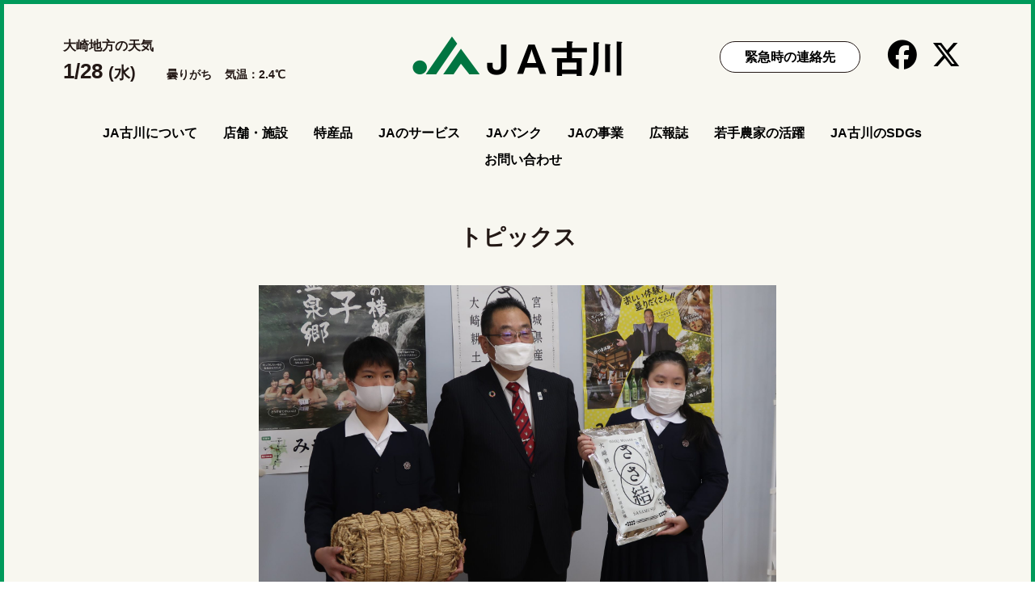

--- FILE ---
content_type: text/html
request_url: https://www.jafurukawa.or.jp/_resource/inc/ft_link.html
body_size: 2440
content:
<ul>
<li><a href="/pdf/ja_furukawa_privacy_policy.pdf" target="_blank"><i class="fas fa-file-pdf"></i>個人情報保護方針</a></li>
<li><a href="/pdf/ja_furukawa_security_policy.pdf" target="_blank"><i class="fas fa-file-pdf"></i>情報セキュリティ基本方針</a></li>
<li><a href="/pdf/ja_furukawa_privacy_policy_information.pdf?ver20250324" target="_blank"><i class="fas fa-file-pdf"></i>個人情報保護法に基づくご案内</a></li>
<li><a href="/pdf/ja_furukawa_management_policy.pdf"><i class="fas fa-file-pdf"></i>利益相反管理方針</a></li>
<li><a href="/pdf/ja_furukawa_website_policy.pdf" target="_blank"><i class="fas fa-file-pdf"></i>ＨＰ利用上の注意</a></li>
<br>
<li><a href="/pdf/ja_furukawa_money_laundering_policy.pdf" target="_blank"><i class="fas fa-file-pdf"></i>マネー・ロ－ンダリング等及び反社会的勢力等への対応に関する基本方針</a></li>
<li><a href="/pdf/ja_furukawa_customer_harassment.pdf" target="_blank"><i class="fas fa-file-pdf"></i>カスタマーハラスメント対策基本方針</a></li>
<br>
<li><a href="/pdf/ja_furukawa_complaints_policy.pdf?ver202507" target="_blank"><i class="fas fa-file-pdf"></i>JAバンクの苦情処理措置および紛争解決措置について</a></li>
<li><a href="/pdf/ja_furukawa_gyoumuunei.pdf" target="_blank"><i class="fas fa-file-pdf"></i>お客さま本位の業務運営に関する取組方針</a></li>
<br>
<li><a href="/pdf/ja_furukawa_plan.pdf" target="_blank"><i class="fas fa-file-pdf"></i>古川農業協同組合一般事業主行動計画</a></li>
<li><a href="/pdf/ja_furukawa_women_workplace.pdf" target="_blank"><i class="fas fa-file-pdf"></i>女性活躍推進法</a></li>
<br>
<li><a href="https://www.jafurukawa.or.jp/jafurukawa_cms/wp-content/uploads/2025/11/R7金融庁報告様式「対応関係表」20250910改訂.pdf" target="_blank"><i class="fas fa-file-pdf"></i>金融庁「顧客本位の業務運営に関する原則」との対応関係表</a></li>
<br>
<li><a href="/pdf/ja_furukawa_kumiaiin.pdf" target="_blank"><i class="fas fa-file-pdf"></i>組合員・利用者本位の業務運営に関する取組状況およびＫＰＩ実績値の公表について</a></li>
<br>
<li><a href="/pdf/ja_furukawa_kinyushouhin.pdf" target="_blank"><i class="fas fa-file-pdf"></i>金融商品の勧誘方針</a></li>
<li><a href="/pdf/ja_furukawa_keieihoshou.pdf" target="_blank"><i class="fas fa-file-pdf"></i>経営者保証に関するガイドライン</a></li>
</ul>

--- FILE ---
content_type: text/css
request_url: https://www.jafurukawa.or.jp/_resource/css/fonts.css
body_size: 271
content:
@charset "utf-8";
body {
/* for IE6/7 */ 
*font-size:small;
/* for IE Quirks Mode */
*font:x-small;
font-family: "游ゴシック体", YuGothic, "游ゴシック", "Yu Gothic", sans-serif;
font-size: 14px;
}
select,input,button,textarea,button {font:99%;}
table {font-size:inherit;font:100%;}
pre,code,kbd,samp,tt {
font-family:monospace;
*font-size:108%;
line-height:100%;
}

--- FILE ---
content_type: text/css
request_url: https://www.jafurukawa.or.jp/_resource/css/layout.css?ver5
body_size: 73293
content:
@charset "utf-8";
html {}
body {
  background-color: #F8F7F0;
  color: #231815;
  min-width: 1140px;
  -webkit-text-size-adjust: 100%;
  animation: fadeIn 2s ease 0s 1 normal;
  -webkit-animation: fadeIn 2s ease 0s 1 normal;
  line-height: 2.1;
  font-size: 16px;
}
@keyframes fadeIn {
  0% {
    opacity: 0
  }
  100% {
    opacity: 1
  }
}
@-webkit-keyframes fadeIn {
  0% {
    opacity: 0
  }
  100% {
    opacity: 1
  }
}
a:link {
  color: #000000;
  transition: .3s;
}
a:visited {
  color: #000000;
  text-decoration: none;
}
a:hover {
  color: #009A5B;
  text-decoration: underline;
}
a:active {
  color: #009A5B;
  text-decoration: none;
}
a.btn img {
  -webkit-transition: 0.3s ease-in-out;
  -moz-transition: 0.3s ease-in-out;
  -o-transition: 0.3s ease-in-out;
  transition: 0.3s ease-in-out;
  -ms-filter: 'alpha(opacity=100)';
  filter: alpha(opacity=100);
  -moz-opacity: 1;
  opacity: 1;
}
a:hover.btn img {
  -ms-filter: 'alpha(opacity=60)';
  filter: alpha(opacity=30);
  -moz-opacity: 0.40;
  opacity: 0.40;
}
a {
  outline: none;
}
::selection {
  background: #000000;
  color: #FFFFFF;
}
::-moz-selection {
  background: #000000;
  color: #FFFFFF;
}
::-webkit-selection {
  background: #000000;
  color: #FFFFFF;
}
strong {
  font-weight: bold;
}
i {
  margin-right: 0.4em;
}
.pc {
  display: inherit !important;
}
.sp {
  display: none !important;
}
#wrapper {
  overflow: hidden;
  border: 5px solid #009A5B;
  padding-left: 10px;
  padding-right: 10px;
}
/*--HEADER-------------*/
header {
  height: 220px;
}
header .inner {
  width: 90%;
  padding-top: 40px;
  padding-bottom: 20px;
  margin-right: auto;
  margin-left: auto;
  height: 100%;
  position: relative
}
header a {
  text-decoration: none;
}
header h1 {
  position: absolute;
  text-align: center;
  left: 0;
  right: 0;
  z-index: 0;
}
header .hd_weather {
  position: relative;
  z-index: 9;
  font-weight: bold;
  float: left;
  line-height: 1.5;
}
header .hd_weather .meta span {
  font-size: 26px;
}
header .hd_weather .meta span#weather, header .hd_weather .meta span#temp {
  font-size: 14px;
}
header .hd_weather .meta span i{
font-size: 20px;
font-style: normal
}
header .hd_nav {
  position: relative;
  z-index: 9;
  float: right;
  text-align: right;
}
header .hd_nav ul li {
  display: inline-block;
  margin-left: 30px;
}
header .hd_nav ul li.em a {
  font-weight: bold;
  font-size: 16px;
  background-color: #FFFFFF;
  border: 1px solid #231815;
  padding: 10px 30px;
  border-radius: 100px;
}
header .hd_nav ul li.em a:hover {
  background-color: #009A5B;
  color: #FFF;
  border: 1px solid #231815;
  text-decoration: none;
}
header .hd_nav ul li.fb {}
header .hd_nav ul li.fb i {
  font-size: 36px;
  position: relative;
  bottom: -5px;
}
header .hd_nav ul li.fb.end {
  margin-left: 0px;
}
/*--NAVIGATION-------------*/
#gnav {
  clear: both;
  transition: .3s;
}
#gnav .inner {
  width: 100%;
  margin-right: auto;
  margin-left: auto;
}
#gnav ul {
  text-align: center;
  font-weight: bold;
  font-size: 16px;
}
#gnav ul li {
  display: inline;
  margin-left: 14px;
  margin-right: 14px;
}
#gnav ul li:first-child {
  margin-left: 0;
}
#gnav ul li:last-child {
  margin-right: 0;
}
#gnav ul li a {
  position: relative;
  display: inline-block;
  transition: .3s;
}
#gnav ul li a::after {
  position: absolute;
  bottom: 0;
  left: 0;
  content: '';
  width: 0;
  height: 1px;
  background-color: #009A5B;
  transition: .3s;
}
#gnav ul li a:hover {
  text-decoration: none;
}
#gnav ul li a:hover::after {
  width: 100%;
}
.fixed {
  transition: .3s;
  position: fixed;
  top: 0;
  left: 0;
  padding: 0;
  width: 100%;
  z-index: 1000;
  background-color: #F8F7F0;
}
header #gnav.fixed .inner {
  transition: .3s;
  padding-top: 10px;
  padding-bottom: 10px;
}
/*--MAINVIS-------------*/
#mainVis {
  height: 700px;
  position: relative;
  margin-bottom: 100px;
}
#mainVis #mv_copy {
  position: absolute;
  text-align: center;
  margin-top: 60px;
  left: 0;
  right: 0;
  z-index: 99
}
#mainVis #slide_main, #mainVis .swiper-slide {
  height: 700px;
  background-position: center center;
  background-size: cover;
}
#mainVis .sl01 {
  background-image: url(../../images/mv01.jpg);
}
#mainVis .sl02 {
  background-image: url(../../images/mv02.jpg);
}
#mainVis .sl03 {
  background-image: url(../../images/mv03.jpg);
}
#mainVis .sl04 {
  background-image: url(../../images/mv04.jpg);
}
#mainVis .sl05 {
  background-image: url(../../images/mv05.jpg);
}
/*--INDEX_OUTLINE-------------*/
#index_outline {
  background-image: url(../../images/index_bg01.svg);
  background-repeat: no-repeat;
  background-position: center bottom;
  padding-bottom: 150px;
}
#index_outline .inner {
  width: 1140px;
  margin-right: auto;
  margin-left: auto;
  position: relative;
}
#index_outline .inner .txt {
  width: 40%;
  padding-left: 10%;
  float: left;
  font-size: 18px;
  font-weight: bold
}
#index_outline .inner .txt h2 {
  margin-bottom: 30px;
}
#index_outline .inner .map {
  width: 50%;
  float: right
}
#index_outline .inner .map img {
  width: 100%;
  height: auto;
}
#index_outline .inner #cloud_outline01 {
  position: absolute;
  right: -340px;
  top: -30px;
}
#index_outline .inner #cloud_outline02 {
  position: absolute;
  left: -380px;
  top: 130px;
}
#index_outline .inner #cloud_outline03 {
  position: absolute;
  right: -200px;
  bottom: 80px;
}
.btn_detail {
  margin-top: 40px;
}
.btn_detail a {
  display: block;
  font-weight: bold;
  font-size: 14px;
  background-color: #FFFFFF;
  border: 1px solid #231815;
  padding: 3px 20px;
  border-radius: 100px;
  text-decoration: none;
  display: block;
  width: 300px;
  background-image: url(../../images/btn_detail_arrow.png);
  background-repeat: no-repeat;
  background-position: right 20px center;
  background-size: 30px auto;
}
.btn_detail.long a {
  width: 500px;
}
.btn_detail a strong {
  color: #E60012
}
.btn_detail a:hover {
  background-color: #009A5B;
  color: #FFF;
  border: 1px solid #231815;
  background-image: url(../../images/btn_detail_arrow_w.png);
  background-repeat: no-repeat;
}
.btn_detail a:hover strong {
  color: #FFF100
}
/*--INDEX_NEWS-------------*/
#index_news {
  background-image: url(../../images/index_bg02.svg);
  background-repeat: no-repeat;
  background-position: center bottom;
  padding-bottom: 150px;
  padding-top: 80px;
  font-size: 14px;
}
#index_news .inner {
  width: 1140px;
  margin-right: auto;
  margin-left: auto;
  position: relative;
}
#index_news h2 {
  text-align: center;
  font-weight: bold;
  font-size: 24px;
  margin-bottom: 30px;
  border-bottom: 1px solid #4B4B4B;
}
#index_news .cont_l {
  width: 46%;
  margin-left: 2%;
  margin-right: 2%;
  float: left
}
#index_news .cont_r {
  width: 46%;
  margin-left: 2%;
  margin-right: 2%;
  float: right
}
#index_news .btn_detail a {
  margin-left: auto;
  margin-right: auto;
  font-size: 12px;
width: 250px;
background-size: 26px auto;
}
#index_news table {
  line-height: 2.8;
}
#index_news table td {
  line-height: 1.3!important;
  vertical-align: top;
  padding-bottom: 1em
}
#index_news table th {
  padding-right: 10px;
  white-space: nowrap;
   line-height: 1.3!important;
   vertical-align: top
}
#index_news table td.label span {
  font-size: 11px;
  border: 1px solid #231815;
  padding: 2px 5px;
  line-height: 1;
  text-align: center;
  border-radius: 100px;
  margin-right: 10px;
  width: 7em;
  display: inline-block
}
#index_news .inner #cloud_news01 {
  position: absolute;
  left: -150px;
  top: -40px;
}
#index_news .inner #cloud_news02 {
  position: absolute;
  right: -320px;
  top: 170px;
}

.cms_sub_list{
width: 50%;
margin-left: auto;
margin-right: auto;
}

/*--INDEX_PRODUCT-------------*/
#index_product {
  background-image: url(../../images/index_bg03.svg);
  background-repeat: no-repeat;
  background-position: center bottom;
  padding-bottom: 150px;
  padding-top: 80px;
  font-size: 14px;
}
#index_product .inner {
  width: 1140px;
  margin-right: auto;
  margin-left: auto;
  position: relative;
}
#index_product h2 {
  text-align: center;
  font-weight: bold;
  font-size: 24px;
  margin-bottom: 30px;
}
#index_product ul {
  padding-bottom: 60px;
}
#index_product ul li {
  width: 204px;
  height: 204px;
  margin-right: 30px;
  float: left;
  position: relative;
}
#index_product ul li:last-child {
  margin-right: 0px;
}
#index_product .btn_detail a {
  margin-left: auto;
  margin-right: auto;
}
#index_product ul li .bg_ph {
  position: absolute;
  overflow: hidden;
  left: 0;
  top: 0;
}
#index_product ul li .bg_ph img {
  transition: 1s all;
  width: 100%;
  height: auto;
}
#index_product ul li a {
  display: block;
  width: 60%;
  margin-left: auto;
  margin-right: auto;
  position: relative;
  z-index: 9;
}
#index_product ul li a img {
  width: 100%;
  height: auto;
  padding-top: 140px;
}
#index_product ul li a:hover + .bg_ph img {
  transform: scale(1.2, 1.2);
  transition: 1s all;
}
/*--INDEX_BNR-------------*/
#index_bnr {
  padding-top: 50px;
  padding-bottom: 80px;
}
#index_bnr ul {
  text-align: center;
  margin-top: 1em
}
#index_bnr ul li {
  display: inline;
  margin-left: 20px;
  margin-right: 20px;
}
#index_bnr ul.second {
  margin-top: 1em
}

.pageTop {
  position: fixed;
  right: 5px;
  bottom: 20px;
  font-size: 24px;
  padding-left: 20px;
  background-color: #009A5B;
  border-top-left-radius: 60px;
  border-bottom-left-radius: 60px;
}
.pageTop a {
  color: #F8F7F0;
}
/*--FOOTER-------------*/
footer {
  background-color: #009A5B;
  color: #FFF;
  text-align: center;
  clear: both;
  padding-top: 60px;
  padding-bottom: 50px;
}
footer .logo {
  margin-bottom: 30px;
}
footer ul {
  padding-top: 30px;
  font-size: 14px;
}
footer li {
  display: inline;
  margin-left: 10px;
  margin-right: 10px;
}
footer li a {
  color: #FFF !important;
  text-decoration: none
}
footer li a:hover {
  color: #FFF !important;
  text-decoration: underline
}
/*--CONTENTS-------------*/
.contents {
  width: 1090px;
  margin-right: auto;
  margin-left: auto;
  padding-bottom: 60px;
}
.contents.nopad {
  padding-bottom: 0px;
}
.contents:after {
  content: ".";
  display: block;
  clear: both;
  height: 0;
  visibility: hidden
}
.contents h2 {
  padding-top: 40px;
  padding-bottom: 30px;
  text-align: center;
  font-weight: bold;
  font-size: 28px;
}
.contents h2.line {
    padding-top: 40px;
    padding-bottom: 5px;
    text-align: center;
    font-weight: bold;
    font-size: 28px;
    border-bottom: 4px solid rgba(1,154,91,1.00);
    margin-bottom: 30px;
}
.contents h2.line.red {
    padding-top: 40px;
    padding-bottom: 5px;
    text-align: center;
    font-weight: bold;
    font-size: 28px;
    border-bottom: 4px solid #DA262D;
    margin-bottom: 30px;
    color: #DA262D
}


.contents h3 {
  padding-top: 80px;
  padding-bottom: 10px;
  font-weight: bold;
  font-size: 20px;
}
.contents h3.tx_left{
  text-align: left!important
}
.contents h3 span{
  color: #009A5B
}
.contents .ttl_line {
  font-size: 22px;
  font-weight: bold;
  border-bottom: 1px solid #000000;
  margin-bottom: 20px;
  margin-top: 60px;
}
.contents .notice {
  font-size: 12px;
  margin-bottom: 20px;
}
/*--SUB_NAVIGATION-------------*/
#subnav {
  clear: both;
  height: 50px;
}
#subnav .inner {
  width: 100%;
  margin-right: auto;
  margin-left: auto;
}
#subnav ul {
  text-align: center;
  font-weight: bold;
  font-size: 16px;
}
#subnav ul li {
  display: inline;
  margin-left: 25px;
  margin-right: 25px;
}
#subnav ul li a {
  position: relative;
  display: inline-block;
  transition: .3s;
  text-decoration: none;
}
#subnav ul li a::after {
  position: absolute;
  bottom: 0;
  left: 0;
  content: '';
  width: 0;
  height: 1px;
  background-color: #000;
  transition: .3s;
}
#subnav ul li a:hover {
  text-decoration: none;
  color: #000;
}
#subnav ul li a:hover::after {
  width: 100%;
}
/*--ABOUT-------------*/
.greet_txt {
  float: left;
  width: 770px;
}
.greet_ph {
  float: right;
  width: 290px;
  font-size: 14px;
  line-height: 1.6;
}
.greet_ph img {
  margin-bottom: 15px;
}
.greet_ph.mark img {
  margin-top: -40px;
}
.outline_txt {
  float: left;
  width: 610px;
  padding-bottom: 100px;
}
.outline_map {
  float: right;
  width: 480px;
  position: relative;
}
.outline_map div {
  position: absolute;
}
.about_mv {
  width: 100%;
  margin-bottom: 80px;
}
.about_mv img {
  width: 100%;
  height: auto;
}
.tbl_outline {
  margin-left: auto;
  margin-right: auto;
  background-color: #FFF;
  border-top: 1px solid #282828;
  border-right: 1px solid #282828;
}
.tbl_outline th, .tbl_outline td {
  padding: 5px 30px;
  border-bottom: 1px solid #282828;
  border-left: 1px solid #282828;
}
.tbl_outline th {
  background-color: #009A5B;
  color: #FFF;
}
.about_policy {
  padding-top: 30px;
}
.about_policy li {
  width: 31%;
  margin-right: 3.5%;
  float: left;
  font-size: 13px;
}
.about_policy li:last-child {
  margin-right: 0%;
}
.about_policy li .ttl {
  font-size: 16px;
  font-weight: bold;
}
/*--ACTIVITIES-------------*/
.activities_mv {
  margin-bottom: 20px;
}
.activities_mv img {
  width: 100%;
  height: auto;
}
.activities_logo {
  text-align: center;
  padding-top: 30px;
}
.plow_list {}
.plow_list li {
  width: calc(46% - 62px);
  padding: 90px 30px 30px 30px;
  margin-right: 8%;
  float: left;
  border: 1px solid #231815;
  background-color: #FFFFFF;
  background-image: url(../../images/_activities/plow_bg.png);
  background-position: center top;
  background-repeat: no-repeat;
  background-size: contain;
}
.plow_list li:last-child {
  margin-right: 0%;
}
.plow_list li .ttl {
  font-weight: bold;
  text-align: center;
  font-size: 22px;
  margin-bottom: 20px;
}
.plow_list li .ttl span {
  font-size: 16px;
  font-weight: normal;
  display: block;
}
.plow_list li .ph img {
  width: 100%;
  height: auto;
  margin-bottom: 20px;
}
.plow_list .btn_detail {
  margin-top: 20px
}
.plow_list .btn_detail a {
  width: calc(100% - 40px) !important
}
/*--ISSUE-------------*/
#issue {}
.issue_thum_list li {
  width: 20.5%;
  margin-right: 6%;
  float: left;
  margin-bottom: 30px;
  text-align: center;
}
.issue_thum_list li:nth-child(4n) {
  margin-right: 0%;
}
.issue_thum_list li .thum {
  margin-bottom: 10px;
}
.issue_thum_list li .thum img {
  width: 100%;
  height: auto;
}
.issue_list li {
  margin-right: 2%;
  float: left;
  margin-bottom: 30px;
}
/*--BANK-------------*/
#bank_cont {
  width: 870px;
  float: left
}
#bank_cont #bank_nav {
  padding-bottom: 50px;
}
#bank_cont #bank_nav li {
  width: 26%;
  margin-right: 11%;
  margin-bottom: 30px;
  float: left;
  font-weight: bold;
  font-size: 20px;
}
#bank_cont #bank_nav li:nth-child(3n) {
  margin-right: 0%;
}
#bank_cont #bank_nav li .thum img {
  width: 100%;
  height: auto;
  margin-bottom: 15px;
}
.bank_thum_list li {
  width: 26%;
  margin-right: 11%;
  margin-bottom: 30px;
  float: left;
  font-weight: bold;
  font-size: 14px;
  line-height: 1.5;
  min-height: 390px;
}
.bank_thum_list li:nth-child(3n) {
  margin-right: 0%;
}
.bank_thum_list li .thum {
  margin-bottom: 10px;
}
.bank_thum_list li .thum img {
  width: 100%;
  height: auto;
}
#bank_bnr {
  width: 200px;
  float: right
}
#bank_bnr ul li {
  margin-bottom: 20px;
}
#bank_bnr ul li img {
  width: 100%;
  height: auto
}
.tbl_atm {
  margin-top: 10px;
  margin-bottom: 20px;
  background-color: #FFF;
  border-top: 1px solid #282828;
  border-right: 1px solid #282828;
}
.tbl_atm th, .tbl_atm td {
  padding: 5px 30px;
  border-bottom: 1px solid #282828;
  border-left: 1px solid #282828;
}
.tbl_atm th {
  background-color: #009A5B;
  color: #FFF;
}
.bank_read {
  font-weight: 600;
  font-size: 20px;
  line-height: 1.6;
  margin-bottom: 15px;
}
.bank_read strong {
  color: #E60012
}
#bank .btn_detail a {
  width: 500px !important
}
#bank #subnav ul {
  text-align: left !important
}
.bank_term_list {
  padding-left: 2em;
}
.bank_term_notice{
    font-size: 13px;
    font-weight: 500;
    line-height: 1.8;
    padding: 5px 20px;
    border: 1px dashed #3F3F3F;
    margin-bottom: 15px;
}
.bank_term_list .detail{
    font-size: 14px;
    line-height: 1.8;
    padding: 5px 20px;
    margin-bottom: 10px;
}



/*--SERVICE-------------*/
#service {}
#service h3 {
  text-align: center;
}
.service_list {
  padding-top: 40px;
  padding-bottom: 50px;
}
.service_list li {
  width: 28%;
  margin-right: 8%;
  margin-bottom: 60px;
  float: left;
  min-height: 450px;
}
.service_list li:nth-child(3n) {
  margin-right: 0%;
}
.service_list li .ttl {
  font-weight: bold;
  font-size: 20px;
}
.service_list li .thum img {
  width: 100%;
  height: auto;
  margin-bottom: 15px;
}
.service_list li .exp {
  font-size: 13px;
  line-height: 1.5;
}
.service_list li .btn_detail {
  margin-top: 15px !important;
}
.service_list li .btn_detail a {
  width: calc(100% - 40px) !important
}
/*--FACILITIES-------------*/
#facilities {}
#facilities #gmap {
  margin-bottom: 80px;
}
#facilities #gmap iframe {
  width: 100%;
}
#faci_heading i {
  color: #009A5B
}
#faci_heading ul {
  padding-bottom: 30px;
}
.faci_heading_bx {
  float: left;
  padding-right: 100px;
}
.faci_heading_bx.end {
  padding-right: 0px;
}
.faci_heading_bx .ttl {
  background-color: #FFF;
  font-weight: bold;
  padding-left: 15px;
  padding-right: 15px;
  margin-bottom: 15px;
  min-width: 250px;
}
.faci_heading_bx i {
  -webkit-text-stroke: 1px #000;
  text-stroke: 1px #000;
}
.anc {
  padding-top: 60px;
  margin-top: -60px;
}
.anc2 {
  padding-top: 120px;
  margin-top: -120px;
}
#facilities .ttl_line i {
  color: #009A5B;
  -webkit-text-stroke: 1px #000;
  text-stroke: 1px #000;
}
.faci_list {
  padding-top: 40px;
  padding-bottom: 50px;
}
.faci_list li {
  width: 28%;
  margin-right: 8%;
  margin-bottom: 60px;
  float: left;
}
.faci_list li:nth-child(3n) {
  margin-right: 0%;
}
.faci_list li .ttl {
  font-weight: bold;
  font-size: 15px;
  margin-bottom: 10px;
}
.faci_list li .ttl i {
  color: #009A5B;
  -webkit-text-stroke: 1px #000;
  text-stroke: 1px #000;
}
.faci_list li .thum img {
  width: 100%;
  height: auto;
  margin-bottom: 15px;
}
.faci_list li .exp {
  font-size: 13px;
  line-height: 1.5;
}
.faci_list li .btn_detail {
  margin-top: 15px !important;
}
.faci_list li .btn_detail a {
  width: calc(100% - 40px) !important
}
.faci_list.honten li {
  width: 100%;
  margin-right: 0%;
  margin-bottom: 60px;
  float: left;
}
.faci_list.honten li .thum {
  width: 400px;
  float: left;
  margin-right: 30px;
}
.faci_list.honten li .honten_meta {
  float: left;
}
.faci_list table th, .faci_list table td {
  padding-right: 1.5em;
  vertical-align: top
}
/*--PRODUCT-------------*/
#product_nav ul {
  text-align: center;
  padding-bottom: 200px;
}
#product_nav.sub ul {
  padding-bottom: 0px;
}
#product_nav ul li {
  display: inline-block;
  width: 150px;
  margin-left: 25px;
  margin-right: 25px;
}
#product_nav ul li img {
  width: 150px;
  height: auto
}
#product_index {}
#product_index li {
  padding-bottom: 160px;
}
#product_index .ph {
  width: 100%;
  height: 550px;
  position: relative;
  margin-bottom: 15px;
  background-position: center center;
  background-size: cover;
}
#product_index .ph.ph_rice {
  background-image: url(../../images/_product/mv_rice.jpg);
}
#product_index .ph.ph_vegetables {
  background-image: url(../../images/_product/mv_vegetables.jpg);
}
#product_index .ph.ph_soy {
  background-image: url(../../images/_product/mv_soy.jpg);
}
#product_index .ph.ph_meat {
  background-image: url(../../images/_product/mv_meat.jpg);
}
#product_index .ph.ph_foods {
  background-image: url(../../images/_product/mv_foods.jpg);
}
#product_index .ph .label {
  position: absolute;
  left: 0;
  right: 0;
  margin: auto;
  text-align: center;
  top: -75px;
}
#product_index .ph .label img {
  width: 150px;
  height: auto
}
#product_index .btn_detail a {
  margin-left: auto;
  margin-right: auto
}
#product .mv_product {
  position: relative;
}
#product .mv_product img {
  width: 100%;
  height: auto;
}
#product .mv_product .label {
  position: absolute;
  left: 0;
  right: 0;
  margin: auto;
  text-align: center;
  bottom: -75px;
}
#product .mv_product .label img {
  width: 150px;
  height: auto
}
.ph_right {
  float: right;
  padding-left: 60px;
}
.rice_list {
  padding-top: 30px;
}
.rice_list li {
  width: 46%;
  margin-bottom: 60px;
  margin-right: 8%;
  float: left;
}
.rice_list li:nth-child(2n) {
  margin-right: 0;
}
.rice_list li .ttl {
  font-weight: bold;
  font-size: 20px;
  margin-bottom: 5px;
}
.rice_list li .ph img {
  width: 90%;
  height: auto;
}
.people {
  padding-top: 80px;
}
.people .ph {
  width: 600px;
  float: right;
}
.people .ph img {
  width: 100%;
  height: auto
}
.people .txt {
  width: 450px;
  float: left;
}
.people .txt .ttl {
  font-size: 26px;
  font-weight: bold;
  margin-bottom: 10px;
  line-height: 1.5;
}
.people .txt .name_sub {
  font-size: 14px;
}
.people .txt .name {
  font-size: 18px;
  font-weight: bold;
  margin-bottom: 10px;
}
.people .txt .name span {
  font-size: 24px;
  font-weight: bold;
  margin-bottom: 10px;
}
.ft_bg_rice {
  width: 100%;
  height: 200px;
  background-image: url(../../images/_product/ft_bg_rice.png);
  background-repeat: no-repeat;
  background-position: center bottom;
}
.ft_bg_vege_mid {
  width: 100%;
  height: 150px;
  background-image: url(../../images/_product/ft_bg_vege_mid.png);
  background-repeat: no-repeat;
  background-position: center bottom;
  margin-bottom: 60px;
}
.ft_bg_vege {
  width: 100%;
  height: 200px;
  background-image: url(../../images/_product/ft_bg_vege.png);
  background-repeat: no-repeat;
  background-position: center bottom;
}
.ft_bg_soy {
  width: 100%;
  height: 200px;
  background-image: url(../../images/_product/ft_bg_soy.png);
  background-repeat: no-repeat;
  background-position: center bottom;
}
.ft_bg_meat {
  width: 100%;
  height: 200px;
  background-image: url(../../images/_product/ft_bg_meat.png);
  background-repeat: no-repeat;
  background-position: center bottom;
}
.ft_bg_food {
  width: 100%;
  height: 200px;
  background-image: url(../../images/_product/ft_bg_food.png);
  background-repeat: no-repeat;
  background-position: center bottom;
}
#product #subnav {
  margin-top: 120px;
  margin-bottom: 60px;
}
.vege_bx {}
.vege_bx.first {
  margin-top: 160px;
}
.vege_bx .ph {
  margin-bottom: 15px;
}
.vege_bx .ph img {
  width: 100%;
  height: auto
}
.vege_bx .ttl {
  font-size: 28px;
  font-weight: bold
}
.vege_bx .ttl span {
  border-bottom: 1px solid #000000;
}
.vege_bx h3 {
  padding-top: 30px !important;
}
.soy_list {
  padding-top: 30px;
}
.soy_list li {
  width: 28%;
  margin-bottom: 60px;
  margin-right: 8%;
  float: left;
}
.soy_list li:nth-child(3n) {
  margin-right: 0;
}
.soy_list li .ttl {
  font-weight: bold;
  font-size: 20px;
  margin-bottom: 5px;
}
.soy_product_list {}
.soy_product_list li {
  width: 46%;
  margin-bottom: 60px;
  margin-right: 8%;
  float: left;
  font-size: 15px;
}
.soy_product_list li:nth-child(2n) {
  margin-right: 0;
}
.soy_product_list li .ttl {
  font-weight: bold;
  font-size: 20px;
  margin-bottom: 5px;
}
.soy_product_list li .ph {
  text-align: center;
  padding-top: 15px;
}
.soy_product_list li .ph img {
  width: 70%;
  height: auto;
}
.soy_product_list li .btn_detail a {
  width: calc(100% - 40px) !important
}
.btn_detail.ctr a {
  margin-left: auto;
  margin-right: auto
}
.meat_link_sp {
  background-image: url(../../images/_product/meat_link_sp.png);
  background-repeat: no-repeat;
  background-position: center center;
  background-size: contain;
  width: 100%;
  padding-top: 110px;
  padding-bottom: 110px;
}
.meat_link_sp .ttl {
  text-align: center;
  font-weight: bold;
  font-size: 24px;
  color: #FFF;
  line-height: 1.5;
}
.meat_link_sp .btn_detail {
  margin-top: 10px !important;
}
.meat_link_sp .btn_detail a {
  width: 380px;
}
.food_product_list {
  margin-top: 160px;
}
.food_product_list li {
  width: 100%;
  margin-bottom: 60px;
  font-size: 15px;
}
.food_product_list li .ph {
  float: right;
  width: 500px;
}
.food_product_list li .ph img {
  width: 100%;
  height: auto;
}
.food_product_list li .txt {
  float: left;
  width: 500px;
}
.food_product_list li .ttl {
  font-weight: bold;
  font-size: 20px;
  margin-bottom: 5px;
}
.food_product_list li .btn_detail a {
  width: calc(100% - 40px) !important
}
/*--EMERGENCY-------------*/
table.em {
  font-size: 20px;
  font-weight: bold;
}
table.em th {
  font-weight: bold;
}
table.em th, table.em td {
  padding-right: 2.5em
}
table.em i {
  -webkit-text-stroke: 1px #000;
  text-stroke: 1px #000;
  color: #009A5B
}
table.em .num {
  font-size: 28px;
}
table.em .num img {
  margin-top: -5px;
  margin-right: 5px;
  vertical-align: middle;
}
/*--MAILFORM-------------*/
#mailformpro {
  width: 680px;
  margin-left: auto;
  margin-right: auto;
}
.contact_notice {}
.contact_notice i {
  -webkit-text-stroke: 1px #000;
  text-stroke: 1px #000;
  color: #009A5B
}
.contact_notice .end {
  padding-top: 2em;
  padding-bottom: 3em
}
.contact_notice .ind {
  padding-left: 0.7em;
  text-indent: -0.7em;
}
#mailformpro table {
  width: 100%;
}
#mailformpro table th, #mailformpro table td {
  display: block;
}
#mailformpro table th {
  white-space: nowrap;
  vertical-align: top;
  padding-top: 20px;
  font-weight: bold;
  font-size: 18px;
}
#mailformpro table .form_field {
  width: calc(100% - 4px) !important;
  padding: 2px !important;
}
#mailformpro .req {
  color: #009A5B
}
#mailformpro .submit_btn {
  display: block;
  font-weight: bold;
  font-size: 14px;
  background-color: #FFFFFF;
  border: 1px solid #231815;
  padding: 7px 20px;
  border-radius: 100px;
  text-decoration: none;
  display: block;
  width: 300px;
  background-image: url(../../images/btn_detail_arrow.png);
  background-repeat: no-repeat;
  background-position: right 20px center;
  background-size: 30px auto;
  margin-left: auto;
  margin-right: auto;
  font-size: 18px;
}
#mailformpro .submit_btn:hover {
  background-color: #009A5B;
  color: #FFF;
  border: 1px solid #231815;
  background-image: url(../../images/btn_detail_arrow_w.png);
  background-repeat: no-repeat;
}
.mfp_thanks {
  text-align: center;
  padding-top: 100px;
  padding-bottom: 200px;
}
/*--contact-------------*/
.contact_txt {
  padding-top: 30px;
  font-size: 20px;
  font-weight: bold;
  text-align: center
}
.contact_txt .num {
  font-size: 28px;
}
/*--TOPIX-------------*/
.topix_bx {
  width: 700px;
  margin-left: auto;
  margin-right: auto;
}
.topix_bx .ph {
  text-align: center;
  margin-bottom: 5px;
  width: 640px;
  max-height: 640px;
  margin-left: auto;
  margin-right: auto
}
.topix_bx .ph img {
    width:auto;
    height:auto;
    max-width:100%;
    max-height:640px;
}
.topix_bx .exp {
  text-align: center;
  font-size: 14px;
  margin-bottom: 30px;
}
.topix_bx .ttl {
  text-align: center;
  font-size: 22px;
  font-weight: bold;
  margin-bottom: 30px;
}
.topix_bx .btn_detail a {
  margin-left: auto;
  margin-right: auto;
}
/*--ARTICLE-------------*/
.entry {
  background-color: #F2F2F2;
  margin-bottom: 50px;
}
.entry a {
  text-decoration: none;
}
.entry a:hover {
  text-decoration: none;
}
.entry p {
  margin: 0 0 20px 0;
  zoom: 1;
}
.entry p strong {
  font-weight: bold;
}
.entry p img.aligncenter {
  display: block;
  margin: auto;
}
.entry p img.alignleft {
  float: left;
  margin: 0 10px 10px 0;
}
.entry p img.alignright {
  float: right;
  margin: 0 0 10px 10px;
}
.entry h1 {
  font-size: 1.3em;
  font-weight: bold;
  margin: 0 0 20px 0;
}
.entry h2 {
  font-size: 1.2em;
  font-weight: bold;
  margin: 0 0 20px 0;
}
.entry h3 {
  font-size: 1.1em;
  font-weight: bold;
  margin: 0 0 20px 0;
}
.entry h4 {
  font-size: 1em;
  font-weight: bold;
  margin: 0 0 20px 0;
}
.entry h5 {
  font-size: 0.8em;
  font-weight: bold;
  margin: 0 0 20px 0;
}
.entry h6 {
  font-size: 0.7em;
  font-weight: bold;
  margin: 0 0 20px 0;
}
.entry ul li {
  list-style: disc;
  margin: 5px 0 5px 20px;
}
.entry ol li {
  list-style: decimal;
  margin: 5px 0 5px 20px;
}
/* clearfix */
.entry p:before, .entry p:after {
  content: "";
  display: table;
}
.entry p:after {
  clear: both;
}
.entry .date {
  font-weight: bold;
}
.entry .cat-data {
  font-size: .6em;
  padding: 3px 5px;
  text-align: center;
  white-space: nowrap;
  color: #fff;
  border-radius: 3px;
  background-color: #464646;
}
.entry .tag li {
  font-size: .6em;
  padding: 3px 5px;
  text-align: center;
  color: #fff;
  border-radius: 3px;
  background-color: #464646;
  display: inline-block;
  float: left;
}
.entry .tag li:first-child {
  color: #464646;
  background-color: #FFF;
}
/*--PAGENATION-------------*/
.pagination {
  margin: 40px 0 30px;
  text-align: center;
}
.pagination ul {
  margin: 0;
  padding: 0;
  list-style: none;
}
.pagination li {
  display: inline-block;
  width: auto;
}
.pagination li a, .pagination li > span {
  font-size: .9em;
  display: block;
  width: 30px;
  margin: 0 1px;
  padding: 5px 0;
  text-decoration: none;
  color: #000;
  border: solid 1px #ccc;
  border-radius: 3px;
}
.pagination li > span {
  color: #fff;
  background-color: #464646;
}
.pagination li a:hover {
  color: #fff;
  background-color: #464646;
}
.pagination li .dots {
  width: 15px;
  padding: 0;
  color: #000;
  border-color: transparent;
  background-color: transparent;
}
/*--SDG'S-------------*/
.sdgs_ttl{
text-align: center;
margin-bottom: 20px;
}
ul.sdga_list{
margin-bottom: 30px;
}
ul.sdga_list li{
width: 15.5%;
margin-right: 1.4%;
margin-bottom: 15px;
float: left
}
ul.sdga_list li:nth-child(6n){
margin-right: 0%
}
ul.sdga_list.half li:nth-child(6n){
margin-right: 1.4%!important;
}
ul.sdga_list li img{
width: 100%;
height: auto
}

ul.sdgs_ph{
margin-bottom: 50px;
padding-top: 30px;
}
ul.sdgs_ph li{
width: 48.5%;
margin-right: 3%;
float: left;
margin-bottom: 20px;
}
ul.sdgs_ph li:nth-child(2n){
margin-right: 0%;
}
ul.sdgs_ph li img{
width: 100%;
height: auto
}

/*--LOAN-------------*/
ul.loan_list{}
ul.loan_list li{
width: 23.5%;
margin-right: 2%;
float: left;
margin-bottom: 15px;
}
ul.loan_list li:nth-child(4n){
margin-right: 0%;
}
ul.loan_list li img{
width: 100%;
height: auto
}

#loan .contents h2.line.red {
    border-bottom: none;
}
#loan .contents h2.line.red img{
    width: 100%;
	height: auto
}

#loan .contents h3 {
  padding-top: 30px;
  font-weight: bold;
  font-size: 28px;
  text-align: center;
}

.loan_h4{
    font-weight: 600;
    border-bottom: 1px solid #0D0D0D;
    margin-bottom: 20px;
    margin-top: 50px;
	font-size: 22px;
	font-family:'YuGothic Bold';
}
.tx_gr{
color: #009A5B
}



.colmun_green{
	background-color: #D6F7E9;
	border-radius: 50px;
	padding: 25px 70px;
	text-align: center;
	margin-top: 30px;
}
.colmun_green .btn_detail {
  margin-top: 20px;
}
.colmun_green .btn_detail a {
  display: block;
  font-weight: bold;
  font-size: 14px;
  background-color: #FFFFFF;
  border: 1px solid #231815;
  padding: 3px 20px;
  border-radius: 100px;
  text-decoration: none;
  width: calc(100% - 42px);
  background-image: none;
  background-repeat: no-repeat;
  background-position: right 20px center;
  background-size: 30px auto;
}
.colmun_green .btn_detail a:hover {
  background-color: #009A5B;
  color: #FFF;
  border: 1px solid #231815;
  background-image: none;
  background-repeat: no-repeat;
}

.colmun_white{
	background-color: #FFF;
	border-radius: 50px;
	padding: 25px 70px;
	text-align: center;
	margin-top: 30px;
	 border: 1px solid #000000;
	margin-bottom: 50px;
}
.colmun_white .ttl{
    font-size: 22px;
	margin-bottom: 1em
}
.colmun_white table{
    text-align: left;
    margin-left: auto;
    margin-right: auto;
}

h4.ttl_center{
    text-align: center;
    border-bottom: 1px solid #000000;
	font-size: 22px;
	margin-bottom: 20px;
}
.ttl_or{
	color: #D68C00;
	font-size: 20px;
	margin-top: 0.7em;
}
p.ind {
	padding-left:1em;
}
.txt_red{
	color: #DA262D;
}

.loan_header{
text-align: center;
font-weight: 700;
font-size: 20px;
padding-bottom: 40px;
font-family:'YuGothic Bold';
}
.loan_header .read{
margin-bottom: 1em;

}
.loan_header .heading{
font-size: 38px;
}
.loan_header .num{
font-size: 88px;
line-height: 1.5;
}

.loan_strong{
    font-weight: 600;
	font-size: 22px;
	font-family:'YuGothic Bold';

}
.contents h3.loan_bg {
	padding-top: 5px!important;
	padding-bottom: 5px;
	font-weight: bold;
	font-family:'YuGothic Bold';
	font-size: 28px;
	background-color: #FFFFFF;
	margin-top: 30px;
	padding-left: 20px;
	padding-right: 60px;
	margin-bottom: 10px;
	border: 1px solid #000000;
	display: block;
	text-align: left!important
}
.contents h3.loan_privacy {
	padding-top: 5px;
	padding-bottom: 5px;
	font-weight: bold;
	font-family:'YuGothic Bold';
	font-size: 28px;
	margin-top: 30px;
	margin-bottom: 10px;
	display: block;
	text-align: left!important
}
.ac_cont{
display: none
}

.nav-open{
position: relative;
cursor: pointer;
}
.nav-open::before{/* 閉じている時 */
content: "＋";
position: absolute;
right: 20px;
}
.nav-open.active::before{/* 開いている時 */
content: "－";
}


.contents .loan_h5 {
	font-weight: bold;
	font-family:'YuGothic Bold';
	font-size: 22px;
	padding-right: 60px;
	padding-top: 20px;
	margin-bottom: 20px;
	display: block;
	border-bottom: 1px solid #000000;
}

.loan_tbl{
background-color: #FFF;
border-top: 1px solid #000000;
border-left: 1px solid #000000;
width: 100%;
}
.loan_tbl th,.loan_tbl td{
border-bottom: 1px solid #000000;
border-right: 1px solid #000000;
padding: 1em 2em;
}
.loan_tbl th{
white-space: nowrap
}
.loan_tbl.th_green{
text-align: center
}
.loan_tbl.th_green th{
background-color: #009A5B;
color: #FFF;
text-align: center
}

.tbl_ttl{
margin-top: 3em
}

.loan_tbl_line{
border-top: 1px solid #000000;
border-left: 1px solid #000000;
width: 100%;
}
.loan_tbl_line th,.loan_tbl_line td{
border-bottom: 1px solid #000000;
border-right: 1px solid #000000;
padding: 1em 2em;
}

.btn_loan {
  margin-top: 80px;
  text-align: center
}
.btn_loan input {
  display: block;
  width: 100%;
  font-weight: bold;
  font-family:'YuGothic Bold';
  font-size: 38px;
  background-color: #EFFF9A;
  border: 1px solid #231815;
  padding: 3px 20px;
  border-radius: 100px;
  text-decoration: none;
  transition: .3s
}
.btn_loan input:hover {
  background-color: #009A5B;
  color: #FFF;
  border: 1px solid #231815;
}
.btn_back_loan{
text-align: center;
margin-top: 50px;
}































@media screen and (max-width: 479px) {
html {}
body {
  background-color: #F8F7F0;
  color: #231815;
  min-width: 320px;
  -webkit-text-size-adjust: 100%;
  animation: fadeIn 2s ease 0s 1 normal;
  -webkit-animation: fadeIn 2s ease 0s 1 normal;
  line-height: 2.1;
  font-size: 14px;
}
a:link {
  color: #000000;
  transition: .3s;
}
a:visited {
  color: #000000;
  text-decoration: none;
}
a:hover {
  color: #009A5B;
  text-decoration: underline;
}
a:active {
  color: #009A5B;
  text-decoration: none;
}
a.btn img {
  -webkit-transition: 0.3s ease-in-out;
  -moz-transition: 0.3s ease-in-out;
  -o-transition: 0.3s ease-in-out;
  transition: 0.3s ease-in-out;
  -ms-filter: 'alpha(opacity=100)';
  filter: alpha(opacity=100);
  -moz-opacity: 1;
  opacity: 1;
}
a:hover.btn img {
  -ms-filter: 'alpha(opacity=60)';
  filter: alpha(opacity=30);
  -moz-opacity: 0.40;
  opacity: 0.40;
}
a {
  outline: none;
}
::selection {
  background: #000000;
  color: #FFFFFF;
}
::-moz-selection {
  background: #000000;
  color: #FFFFFF;
}
::-webkit-selection {
  background: #000000;
  color: #FFFFFF;
}
strong {
  font-weight: bold;
}
i {
  margin-right: 0.4em;
}
.pc {
  display: none !important;
}
.sp {
  display: inherit !important;
}
#wrapper {
  overflow: hidden;
  border: 5px solid #009A5B;
  padding-left: 10px;
  padding-right: 10px;
}
/*--HEADER-------------*/
header {
  height: auto;
}
header .inner {
  width: 100%;
  padding-top: 20px;
  padding-bottom: 10px;
  margin-right: auto;
  margin-left: auto;
  height: 100%;
  position: relative
}
header .inner:after {
  content: ".";
  display: block;
  clear: both;
  height: 0;
  visibility: hidden
}
header a {
  text-decoration: none;
}
header h1 {
  position: relative;
  text-align: left;
  left: 0;
  right: 0;
  z-index: 0;
  margin-bottom: 20px;
}
header h1 img{
  width: 160px;
  height: auto
}
header .hd_weather {
  position: relative;
  z-index: 9;
  font-weight: bold;
  float: left;
  line-height: 1.5;
}
header .hd_weather .meta span {
  font-size: 14px;
}
header .hd_weather .meta span#weather, header .hd_weather .meta span#temp {
  font-size: 10px;
}
header .hd_nav {
  position: absolute;
z-index: 9;
float: right;
text-align: right;
right: 6px;
top: 65px;
}
header .hd_nav ul li {
  display: inline-block;
  margin-left: 10px;
}
header .hd_nav ul li.em a {
  font-weight: bold;
  font-size: 11px;
  background-color: #FFFFFF;
  border: 1px solid #231815;
  padding: 5px 15px;
  border-radius: 100px;
}
header .hd_nav ul li.em a:hover {
  background-color: #009A5B;
  color: #FFF;
  border: 1px solid #231815;
  text-decoration: none;
}
header .hd_nav ul li.fb {}
header .hd_nav ul li.fb i {
  font-size: 24px;
  position: relative;
  bottom: -5px;
}
/*--NAVIGATION-------------*/
#gnav {
    display: none;
    clear: both;
    transition: 0s;
    width: 100%;
    height: 100vh;
    background-color: rgba(248,247,240,0.90);
    position: fixed;
    left: 0;
    top: 0;
    z-index: 999;
}
#gnav .inner {
  width: 100%;
  margin-right: auto;
  margin-left: auto;
}
#gnav ul {
  text-align: center;
  font-weight: bold;
  font-size: 16px;
  padding-top: 60px;
}
#gnav ul li {
  display: block;
  margin-left: 0px;
  margin-right: 0px;
  margin-bottom: 20px;
}
#gnav ul li:first-child {
  margin-left: 0;
}
#gnav ul li:last-child {
  margin-right: 0;
}
#gnav ul li a {
  position: relative;
  display: inline-block;
  transition: .3s;
}
#gnav ul li a::after {
  position: absolute;
  bottom: 0;
  left: 0;
  content: '';
  width: 0;
  height: 1px;
  background-color: #009A5B;
  transition: .3s;
}
#gnav ul li a:hover {
  text-decoration: none;
}
#gnav ul li a:hover::after {
  width: 100%;
}
.fixed {
  transition: 0s;
  position: fixed;
  top: 0;
  left: 0;
  padding: 0;
  width: 100%;
  z-index: 1000;
  background-color: #F8F7F0;
}
header #gnav.fixed .inner {
  transition: 0s;
  padding-top: 0px;
  padding-bottom: 0px;
}
/*--MAINVIS-------------*/
#mainVis {
  height: 70vh;
  position: relative;
  margin-bottom: 50px;
  clear: both;
}
#mainVis #mv_copy {
  position: absolute;
  text-align: center;
  margin-top: 20px;
  left: 0;
  right: 0;
  z-index: 99
}
#mainVis #mv_copy img{
width: 90%;
height: auto;
}
#mainVis #slide_main, #mainVis .swiper-slide {
  height: 70vh;
  background-position: center center;
  background-size: cover;
}
#mainVis .sl01 {
  background-image: url(../../images/mv01_sp.jpg);
}
#mainVis .sl02 {
  background-image: url(../../images/mv02_sp.jpg);
  background-position: center center;
}
#mainVis .sl03 {
  background-image: url(../../images/mv03_sp.jpg);
}
#mainVis .sl04 {
  background-image: url(../../images/mv04_sp.jpg);
}
#mainVis .sl05 {
  background-image: url(../../images/mv05_sp.jpg);
}
/*--INDEX_OUTLINE-------------*/
#index_outline {
    background-image: url(../../images/index_bg01_sp.png);
    background-repeat: no-repeat;
    background-position: center bottom;
    padding-bottom: 60px;
    background-size: contain;
}
#index_outline .inner {
  width: 90%;
  margin-right: auto;
  margin-left: auto;
  position: relative;
}
#index_outline .inner .txt {
  width: 100%;
  padding-left: 0%;
  float: none;
  font-size: 16px;
  font-weight: bold
}
#index_outline .inner .txt h2 {
  margin-bottom: 15px;
}
#index_outline .inner .txt h2 img {
  width: 100%;
  height: auto
}
#index_outline .inner .map {
  width: 100%;
  float: none;
  padding-top: 20px;
}
#index_outline .inner .map img {
  width: 100%;
  height: auto;
}
#index_outline .inner #cloud_outline01 {
  position: absolute;
  right: -340px;
  top: -30px;
  display: none
}
#index_outline .inner #cloud_outline02 {
  position: absolute;
  left: -380px;
  top: 130px;
   display: none
}
#index_outline .inner #cloud_outline03 {
  position: absolute;
  right: -200px;
  bottom: 80px;
   display: none
}
.btn_detail {
  margin-top: 20px;
}
.btn_detail a {
  display: block;
  font-weight: bold;
  font-size: 14px;
  background-color: #FFFFFF;
  border: 1px solid #231815;
  padding: 3px 20px;
  border-radius: 100px;
  text-decoration: none;
  display: block;
  width: calc(100% - 42px);
  background-image: url(../../images/btn_detail_arrow.png);
  background-repeat: no-repeat;
  background-position: right 20px center;
  background-size: 30px auto;
}
.btn_detail.long a {
  width: auto;
}
.btn_detail a strong {
  color: #E60012
}
.btn_detail a:hover {
  background-color: #009A5B;
  color: #FFF;
  border: 1px solid #231815;
  background-image: url(../../images/btn_detail_arrow_w.png);
  background-repeat: no-repeat;
}
.btn_detail a:hover strong {
  color: #FFF100
}
/*--INDEX_NEWS-------------*/
#index_news {
  background-image: url(../../images/index_bg02_sp.png);
  background-repeat: no-repeat;
  background-position: center bottom;
  padding-bottom: 70px;
  padding-top: 40px;
  font-size: 14px;
  background-size: contain;
}
#index_news .inner {
  width: 90%;
  margin-right: auto;
  margin-left: auto;
  position: relative;
}
#index_news h2 {
  text-align: center;
  font-weight: bold;
  font-size: 18px;
  margin-bottom: 20px;
  border-bottom: 1px solid #4B4B4B;
}
#index_news .cont_l {
  width: 100%;
  margin-left: 0%;
  margin-right: 0%;
  float: none
}
#index_news .cont_r {
  width: 100%;
  margin-left: 0%;
  margin-right: 0%;
  float: none
}
#index_news .btn_detail {
  margin-bottom: 30px;
}
#index_news .btn_detail a {
  margin-left: auto;
  margin-right: auto;
}
#index_news table {
  line-height: 1.8;
}
#index_news table th {
  padding-right: 10px;
}
#index_news table td.label span {
  font-size: 11px;
  border: 1px solid #231815;
  padding: 2px 5px;
  line-height: 1;
  text-align: center;
  border-radius: 100px;
  margin-right: 10px;
  width: 5em;
  display: inline-block
}
#index_news table td,
#index_news table th{
  display: block;
}
#index_news table th,
#index_news table td.label{
float: left;
}
#index_news table td.ttl{
clear: both;
padding-bottom: 15px;
}
#index_news .inner #cloud_news01 {
  position: absolute;
  left: -150px;
  top: -40px;
  display: none;
}
#index_news .inner #cloud_news02 {
  position: absolute;
  right: -320px;
  top: 170px;
  display: none;
}

.cms_sub_list{
width: 100%;
margin-left: auto;
margin-right: auto;
}

/*--INDEX_PRODUCT-------------*/
#index_product {
    background-image: url(../../images/index_bg03_sp.png);
    background-repeat: no-repeat;
    background-position: center bottom;
    padding-bottom: 70px;
    padding-top: 40px;
    font-size: 14px;
    background-size: 320px auto;
}
#index_product .inner {
  width: 100%;
  margin-right: auto;
  margin-left: auto;
  position: relative;
}
#index_product h2 {
  text-align: center;
  font-weight: bold;
  font-size: 24px;
  margin-bottom: 30px;
}
#index_product ul {
  padding-bottom: 0px;
  text-align: center
}
#index_product ul li {
  width: 140px;
  height: 140px;
  margin-right: 10px;
  margin-left: 10px;
  float: none;
  position: relative;
  display: inline-block;
  margin-bottom: 60px;
}
#index_product ul li:last-child {
  margin-right: 0px;
}
#index_product .btn_detail a {
  margin-left: auto;
  margin-right: auto;
}
#index_product ul li .bg_ph {
  position: absolute;
  overflow: hidden;
  left: 0;
  top: 0;
}
#index_product ul li .bg_ph img {
  transition: 1s all;
  width: 100%;
  height: auto;
}
#index_product ul li a {
  display: block;
  width: 60%;
  margin-left: auto;
  margin-right: auto;
  position: relative;
  z-index: 9;
}
#index_product ul li a img {
  width: 100%;
  height: auto;
  padding-top: 100px;
}
#index_product ul li a:hover + .bg_ph img {
  transform: scale(1.2, 1.2);
  transition: 1s all;
}
/*--INDEX_BNR-------------*/
#index_bnr {
  padding-top: 20px;
  padding-bottom: 40px;
}
#index_bnr ul {
  text-align: center
}
#index_bnr ul li {
  display: inline;
  margin-left: 10px;
  margin-right: 10px;
}
#index_bnr ul li img{
width: 130px;
height: auto;
}
#index_bnr ul.second {
  margin-top: 1em
}
#index_bnr ul.second img{
  width: 80%;
  height: auto
}
.pageTop {
  position: fixed;
  right: 5px;
  bottom: 40px;
  font-size: 18px;
  padding-left: 10px;
  background-color: #009A5B;
  border-top-left-radius: 60px;
  border-bottom-left-radius: 60px;
}
.pageTop a {
  color: #F8F7F0;
}
/*--FOOTER-------------*/
footer {
  background-color: #009A5B;
  color: #FFF;
  text-align: center;
  clear: both;
  padding-top: 30px;
  padding-bottom: 25px;
}
footer a{
color: #FFF!important
}
footer .logo {
  margin-bottom: 20px;
}
footer .logo img{
width: 160px;
height: auto
}
footer ul {
  padding-top: 30px;
  font-size: 12px;
  text-align: left
}
footer ul br{
display: none;
}
footer li {
  display: block;
  margin-left: 10px;
  margin-right: 10px;
}
footer li a {
  color: #FFF !important;
  text-decoration: none
}
footer li a:hover {
  color: #FFF !important;
  text-decoration: underline
}
/*--CONTENTS-------------*/
.contents {
  width: 90%;
  margin-right: auto;
  margin-left: auto;
  padding-bottom: 60px;
}
.contents.nopad {
  padding-bottom: 0px;
}
.contents:after {
  content: ".";
  display: block;
  clear: both;
  height: 0;
  visibility: hidden
}
.contents h2 {
  padding-top: 30px;
  padding-bottom: 20px;
  text-align: center;
  font-weight: bold;
  font-size: 20px;
}
.contents h2.line {
    padding-top: 40px;
    padding-bottom: 5px;
    text-align: center;
    font-weight: bold;
    font-size: 20px;
    border-bottom: 4px solid rgba(1,154,91,1.00);
    margin-bottom: 30px;
}
.contents h2.line.red {
    padding-top: 40px;
    padding-bottom: 5px;
    text-align: center;
    font-weight: bold;
    font-size: 20px;
    border-bottom: 4px solid #DA262D;
    margin-bottom: 30px;
    color: #DA262D
}
.contents h3 {
  padding-top: 40px;
  padding-bottom: 5px;
  font-weight: bold;
  font-size: 18px;
}
.contents .ttl_line {
  font-size: 18px;
  font-weight: bold;
  border-bottom: 1px solid #000000;
  margin-bottom: 20px;
  margin-top: 30px;
}
.contents .notice {
  font-size: 11px;
  margin-bottom: 20px;
}
/*--SUB_NAVIGATION-------------*/
#subnav {
  clear: both;
  height: auto;
}
#subnav .inner {
  width: 100%;
  margin-right: auto;
  margin-left: auto;
}
#subnav ul {
  text-align: center;
  font-weight: bold;
  font-size: 12px;
}
#subnav ul li {
  display: inline;
  margin-left: 10px;
  margin-right: 10px;
}
#subnav ul li a {
  position: relative;
  display: inline-block;
  transition: .3s;
  text-decoration: none;
}
#subnav ul li a::after {
  position: absolute;
  bottom: 0;
  left: 0;
  content: '';
  width: 0;
  height: 1px;
  background-color: #000;
  transition: .3s;
}
#subnav ul li a:hover {
  text-decoration: none;
  color: #000;
}
#subnav ul li a:hover::after {
  width: 100%;
}
/*--ABOUT-------------*/
.greet_txt {
  float: none;
  width: 100%;
}
.greet_ph {
  float: none;
  width: 100%;
  font-size: 14px;
  line-height: 1.6;
  text-align: center;
  padding-top: 30px;
}
.greet_ph img {
  margin-bottom: 15px;
}
.greet_ph.mark img {
  margin-top: 0px;
}

.mark_txt img{
width: 100%;
height: auto;
}
.outline_txt {
  float: none;
  width: 100%;
  padding-bottom: 20px;
}
.outline_map {
  float: nonoe;
  width: 100%;
  position: relative;
}
.outline_map div {
  position: relative;
  text-align: center
}
.outline_map div img{
width: 90%;
height: inherit
}
.about_mv {
  width: 100%;
  margin-bottom: 80px;
}
.about_mv img {
  width: 100%;
  height: auto;
}
.tbl_outline {
  margin-left: auto;
  margin-right: auto;
  background-color: #FFF;
  border-top: 1px solid #282828;
  border-right: 1px solid #282828;
  width: 100%;
  font-size: 12px;
}
.tbl_outline th, .tbl_outline td {
  padding: 2px 5px;
  border-bottom: 1px solid #282828;
  border-left: 1px solid #282828;
  display: block;
}
.tbl_outline th {
  background-color: #009A5B;
  color: #FFF;
}
.about_policy {
  padding-top: 30px;
}
.about_policy li {
  width: 100%;
  margin-right: 0%;
  float: none;
  font-size: 12px;
  margin-bottom: 2em;
}
.about_policy li:last-child {
  margin-right: 0%;
}
.about_policy li .ttl {
  font-size: 14px;
  font-weight: bold;
}
/*--ACTIVITIES-------------*/
.activities_mv {
  margin-bottom: 20px;
}
.activities_mv img {
  width: 100%;
  height: auto;
}
.activities_logo {
  text-align: center;
  padding-top: 30px;
}
.activities_logo img{
width: 200px;
height: auto;
}
.plow_list {}
.plow_list li {
  width: calc(100% - 22px);
  padding: 60px 10px 10px 20px;
  margin-right: 8%;
  float: left;
  border: 1px solid #231815;
  background-color: #FFFFFF;
  background-image: url(../../images/_activities/plow_bg.png);
  background-position: center top;
  background-repeat: no-repeat;
  background-size: contain;
  margin-bottom: 30px;
}
.plow_list li:last-child {
  margin-right: 0%;
}
.plow_list li .ttl {
  font-weight: bold;
  text-align: center;
  font-size: 22px;
  margin-bottom: 20px;
}
.plow_list li .ttl span {
  font-size: 16px;
  font-weight: normal;
  display: block;
}
.plow_list li .ph img {
  width: 100%;
  height: auto;
  margin-bottom: 20px;
}
.plow_list .btn_detail {
  margin-top: 20px
}
.plow_list .btn_detail a {
  width: calc(100% - 40px) !important
}
/*--ISSUE-------------*/
#issue {}
.issue_thum_list li {
  width: 20.5%;
  margin-right: 6%;
  float: left;
  margin-bottom: 30px;
  text-align: center;
}
.issue_thum_list li:nth-child(4n) {
  margin-right: 0%;
}
.issue_thum_list li .thum {
  margin-bottom: 10px;
}
.issue_thum_list li .thum img {
  width: 100%;
  height: auto;
}
.issue_list li {
  margin-right: 2%;
  float: left;
  margin-bottom: 30px;
}
/*--BANK-------------*/
#bank_cont {
  width: 100%;
  float: none
}
#bank_cont #bank_nav {
  padding-bottom: 50px;
}
#bank_cont #bank_nav li {
  width: 48%;
  margin-right: 4%;
  margin-bottom: 20px;
  float: left;
  font-weight: bold;
  font-size: 16px;
}
#bank_cont #bank_nav li:nth-child(3n) {
  margin-right: 4%;
}
#bank_cont #bank_nav li:nth-child(2n) {
  margin-right: 0%;
}
#bank_cont #bank_nav li .thum img {
  width: 100%;
  height: auto;
  margin-bottom: 15px;
}
.bank_thum_list li {
  width: 48%;
  margin-right: 4%;
  margin-bottom: 30px;
  float: left;
  font-weight: bold;
  font-size: 14px;
  line-height: 1.5;
min-height: auto;
}
.bank_thum_list li:nth-child(3n) {
  margin-right: 4%;
}
.bank_thum_list li:nth-child(2n) {
  margin-right: 0%;
}
.bank_thum_list li .thum {
  margin-bottom: 10px;
}
.bank_thum_list li .thum img {
  width: 100%;
  height: auto;
}
#bank_bnr {
  width: 100%;
  float: none;
  padding-top: 60px;
}
#bank_bnr ul li {
  margin-bottom: 0px;
  width: 46%;
  margin-right: 4%;
  float: left;
  min-height: 150px;
}
#bank_bnr ul li:nth-child(2n) {
  margin-right: 4%;
}
#bank_bnr ul li img {
  width: 100%;
  height: auto
}
.tbl_atm {
  margin-top: 10px;
  margin-bottom: 20px;
  background-color: #FFF;
  border-top: 1px solid #282828;
  border-right: 1px solid #282828;
  font-size: 11px;
}
.tbl_atm th, .tbl_atm td {
  padding: 2px 5px;
  border-bottom: 1px solid #282828;
  border-left: 1px solid #282828;
}
.tbl_atm th {
  background-color: #009A5B;
  color: #FFF;
  white-space: nowrap
}
.tbl_atm strong {
white-space: nowrap
}
.bank_read {
  font-weight: 600;
  font-size: 18px;
  line-height: 1.6;
  margin-bottom: 15px;
}
.bank_read strong {
  color: #E60012
}
#bank .btn_detail a {
  width: auto !important
}
#bank #subnav ul {
  text-align: left !important
}
.bank_term_list {
  padding-left: 0.5em;
}
/*--SERVICE-------------*/
#service {}
#service h3 {
  text-align: center;
}
.service_list {
  padding-top: 40px;
  padding-bottom: 50px;
}
.service_list li {
  width: 100%;
  margin-right: 0%;
  margin-bottom: 30px;
  float: none;
    min-height: auto;
}
.service_list li:nth-child(3n) {
  margin-right: 0%;
}
.service_list li .ttl {
  font-weight: bold;
  font-size: 20px;
}
.service_list li .thum img {
  width: 100%;
  height: auto;
  margin-bottom: 15px;
}
.service_list li .exp {
  font-size: 13px;
  line-height: 1.5;
}
.service_list li .btn_detail {
  margin-top: 15px !important;
}
.service_list li .btn_detail a {
  width: calc(100% - 40px) !important
}
/*--FACILITIES-------------*/
#facilities {}
#facilities #gmap {
  margin-bottom: 40px;
}
#facilities #gmap iframe {
  width: 100%;
  height: 200px;
}
#faci_heading i {
  color: #009A5B
}
#faci_heading ul {
  padding-bottom: 30px;
}
.faci_heading_bx {
  float: none;
  padding-right: 0px;
}
.faci_heading_bx.end {
  padding-right: 0px;
}
.faci_heading_bx .ttl {
  background-color: #FFF;
  font-weight: bold;
  padding-left: 15px;
  padding-right: 15px;
  margin-bottom: 15px;
  min-width: 250px;
  text-align: center
}
.faci_heading_bx i {
  -webkit-text-stroke: 1px #000;
  text-stroke: 1px #000;
}
.anc {
  padding-top: 30px;
  margin-top: -30px;
}
.anc2 {
  padding-top: 60px;
  margin-top: -60px;
}
#facilities .ttl_line i {
  color: #009A5B;
  -webkit-text-stroke: 1px #000;
  text-stroke: 1px #000;
}
.faci_list {
  padding-top: 20px;
  padding-bottom: 30px;
}
.faci_list li {
  width: 100%;
  margin-right: 0%;
  margin-bottom: 30px;
  float: left;
}
.faci_list li:nth-child(3n) {
  margin-right: 0%;
}
.faci_list li .ttl {
  font-weight: bold;
  font-size: 15px;
  margin-bottom: 10px;
}
.faci_list li .ttl i {
  color: #009A5B;
  -webkit-text-stroke: 1px #000;
  text-stroke: 1px #000;
}
.faci_list li .thum img {
  width: 100%;
  height: auto;
  margin-bottom: 15px;
}
.faci_list li .exp {
  font-size: 13px;
  line-height: 1.5;
}
.faci_list li .btn_detail {
  margin-top: 15px !important;
}
.faci_list li .btn_detail a {
  width: calc(100% - 40px) !important
}
.faci_list.honten li {
  width: 100%;
  margin-right: 0%;
  margin-bottom: 60px;
  float: none;
}
.faci_list.honten li .thum {
  width: 100%;
  float: none;
  margin-right: 30px;
}
.faci_list.honten li .honten_meta {
  float: none;
}
.faci_list table th, .faci_list table td {
  padding-right: 1.5em;
  vertical-align: top;
}
.faci_list table td.hdg{
display: block;
width: 100%;
}
.faci_list table td{
display: inline
}
/*--PRODUCT-------------*/
#product_nav ul {
  text-align: center;
  padding-bottom: 100px;
}
#product_nav.sub ul {
  padding-bottom: 0px;
}
#product_nav ul li {
  display: inline-block;
  width: 18%;
  margin-left: 0px;
  margin-right: 0px;
}
#product_nav ul li img {
  width: 100%;
  height: auto;
  display: block;
position: relative;
}
#product_index {}
#product_index li {
  padding-bottom: 80px;
}
#product_index .ph {
    width: 100%;
    height: 150px;
    position: relative;
    margin-bottom: 15px;
    background-position: center top;
    background-size: contain;
    background-repeat: no-repeat;
}
#product_index .ph.ph_rice {
  background-image: url(../../images/_product/mv_rice.jpg);
}
#product_index .ph.ph_vegetables {
  background-image: url(../../images/_product/mv_vegetables.jpg);
}
#product_index .ph.ph_soy {
  background-image: url(../../images/_product/mv_soy.jpg);
}
#product_index .ph.ph_meat {
  background-image: url(../../images/_product/mv_meat.jpg);
}
#product_index .ph.ph_foods {
  background-image: url(../../images/_product/mv_foods.jpg);
}
#product_index .ph .label {
  position: absolute;
  left: 0;
  right: 0;
  margin: auto;
  text-align: center;
  top: -50px;
}
#product_index .ph .label img {
  width: 100px;
  height: auto
}
#product_index .btn_detail a {
  margin-left: auto;
  margin-right: auto
}
#product .mv_product {
  position: relative;
  margin-bottom: 60px;
}
#product .mv_product img {
  width: 100%;
  height: auto;
}
#product .mv_product .label {
  position: absolute;
  left: 0;
  right: 0;
  margin: auto;
  text-align: center;
  bottom: -50px;
}
#product .mv_product .label img {
  width: 100px;
  height: auto
}
.ph_right {
  float: right;
  padding-left: 10px;
}
#product .ph_right img{
width: 100px;
height: auto
}
.rice_list {
  padding-top: 30px;
}
.rice_list li {
  width: 100%;
  margin-bottom: 30px;
  margin-right: 0%;
  float: left;
}
.rice_list li:nth-child(2n) {
  margin-right: 0;
}
.rice_list li .ttl {
  font-weight: bold;
  font-size: 20px;
  margin-bottom: 5px;
}
.rice_list li .ph{
text-align: center
}
.rice_list li .ph img {
  width: 90%;
  height: auto;
}
.people {
  padding-top: 40px;
}
.people .ph {
  width: 100%;
  float: none;
  margin-bottom: 20px;
}
.people .ph img {
  width: 100%;
  height: auto
}
.people .txt {
  width: 100%;
  float: none;
}
.people .label img {
  width: 100px;
  height: auto
}
.people .txt .ttl {
  font-size: 20px;
  font-weight: bold;
  margin-bottom: 10px;
  line-height: 1.5;
}
.people .txt .name_sub {
  font-size: 14px;
}
.people .txt .name {
  font-size: 16px;
  font-weight: bold;
  margin-bottom: 10px;
}
.people .txt .name span {
  font-size: 18px;
  font-weight: bold;
  margin-bottom: 10px;
}
.ft_bg_rice {
    width: 100%;
    height: 150px;
    background-image: url(../../images/_product/ft_bg_rice_sp.png);
    background-repeat: no-repeat;
    background-position: center bottom;
    background-size: contain;
}
.ft_bg_vege_mid {
  width: 100%;
  height: 150px;
  background-image: url(../../images/_product/ft_bg_vege_mid_sp.png);
  background-repeat: no-repeat;
  background-position: center bottom;
  margin-bottom: 60px;
  background-size: contain;
}
.ft_bg_vege {
  width: 100%;
  height: 150px;
  background-image: url(../../images/_product/ft_bg_vege_sp.png);
  background-repeat: no-repeat;
  background-position: center bottom;
  background-size: contain;
}
.ft_bg_soy {
  width: 100%;
  height: 150px;
  background-image: url(../../images/_product/ft_bg_soy_sp.png);
  background-repeat: no-repeat;
  background-position: center bottom;
  background-size: contain;
}
.ft_bg_meat {
  width: 100%;
  height: 150px;
  background-image: url(../../images/_product/ft_bg_meat_sp.png);
  background-repeat: no-repeat;
  background-position: center bottom;
  background-size: contain;
}
.ft_bg_food {
  width: 100%;
  height: 150px;
  background-image: url(../../images/_product/ft_bg_food_sp.png);
  background-repeat: no-repeat;
  background-position: center bottom;
  background-size: contain;
}
#product #subnav {
  margin-top: 120px;
  margin-bottom: 60px;
}
.vege_bx {}
.vege_bx.first {
  margin-top: 80px;
}
.vege_bx .ph {
  margin-bottom: 15px;
}
.vege_bx .ph img {
  width: 100%;
  height: auto
}
.vege_bx .ttl {
  font-size: 22px;
  font-weight: bold;
  line-height: 1;
}
.vege_bx .ttl span {
  border-bottom: 1px solid #000000;
}
.vege_bx h3 {
  padding-top: 30px !important;
}
.soy_list {
  padding-top: 30px;
}
.soy_list li {
  width: 100%;
  margin-bottom: 30px;
  margin-right: 0%;
  float: none;
}
.soy_list li:nth-child(3n) {
  margin-right: 0;
}
.soy_list li .ttl {
  font-weight: bold;
  font-size: 20px;
  margin-bottom: 5px;
}
.soy_product_list {}
.soy_product_list li {
  width: 100%;
  margin-bottom: 30px;
  margin-right: 0%;
  float: none;
  font-size: 15px;
}
.soy_product_list li:nth-child(2n) {
  margin-right: 0;
}
.soy_product_list li .ttl {
  font-weight: bold;
  font-size: 20px;
  margin-bottom: 5px;
}
.soy_product_list li .ph {
  text-align: center;
  padding-top: 15px;
}
.soy_product_list li .ph img {
  width: 70%;
  height: auto;
}
.soy_product_list li .btn_detail a {
  width: calc(100% - 40px) !important
}
.btn_detail.ctr a {
  margin-left: auto;
  margin-right: auto
}
.meat_link_sp {
  background-image: url(../../images/_product/meat_link_sp_sp.png);
  background-repeat: no-repeat;
  background-position: center center;
  background-size: contain;
  width: 100%;
  padding-top: 100px;
  padding-bottom: 50px;
}
.meat_link_sp .ttl {
  text-align: center;
  font-weight: bold;
  font-size: 18px;
  color: #FFF;
  line-height: 1.5;
}
.meat_link_sp .btn_detail {
  margin-top: 10px !important;
}
.meat_link_sp .btn_detail a {
  width: auto;
  line-height: 1.3
}
.food_product_list {
  margin-top: 80px;
}
.food_product_list li {
  width: 100%;
  margin-bottom: 60px;
  font-size: 15px;
}
.food_product_list li .ph {
  float: none;
  width: 100%;
}
.food_product_list li .ph img {
  width: 100%;
  height: auto;
}
.food_product_list li .txt {
  float: none;
  width: 100%;
}
.food_product_list li .ttl {
  font-weight: bold;
  font-size: 20px;
  margin-bottom: 5px;
}
.food_product_list li .btn_detail a {
  width: calc(100% - 40px) !important
}
/*--EMERGENCY-------------*/
table.em {
  font-size: 14px;
  font-weight: bold;
}
table.em th {
  font-weight: bold;
  padding-top: 1em;
}
table.em th, table.em td {
  padding-right: 0em;
  display: block;
}
table.em i {
  -webkit-text-stroke: 1px #000;
  text-stroke: 1px #000;
  color: #009A5B
}
table.em .num {
  font-size: 20px;
}
table.em .num img {
  margin-top: -5px;
  margin-right: 5px;
  vertical-align: middle;
  width: 30px;
  height: auto;
}
/*--MAILFORM-------------*/
#mailformpro {
  width: 100%;
  margin-left: auto;
  margin-right: auto;
}
.contact_notice {}
.contact_notice i {
  -webkit-text-stroke: 1px #000;
  text-stroke: 1px #000;
  color: #009A5B
}
.contact_notice .end {
  padding-top: 2em;
  padding-bottom: 3em
}
.contact_notice .ind {
  padding-left: 0.7em;
  text-indent: -0.7em;
}
#mailformpro table {
  width: 100%;
}
#mailformpro table th, #mailformpro table td {
  display: block;
}
#mailformpro table th {
  white-space: nowrap;
  vertical-align: top;
  padding-top: 20px;
  font-weight: bold;
  font-size: 18px;
}
#mailformpro table .form_field {
  width: calc(100% - 4px) !important;
  padding: 2px !important;
}
#mailformpro .req {
  color: #009A5B
}
#mailformpro .submit_btn {
  display: block;
  font-weight: bold;
  font-size: 14px;
  background-color: #FFFFFF;
  border: 1px solid #231815;
  padding: 7px 20px;
  border-radius: 100px;
  text-decoration: none;
  display: block;
  width: 300px;
  background-image: url(../../images/btn_detail_arrow.png);
  background-repeat: no-repeat;
  background-position: right 20px center;
  background-size: 30px auto;
  margin-left: auto;
  margin-right: auto;
  font-size: 18px;
}
#mailformpro .submit_btn:hover {
  background-color: #009A5B;
  color: #FFF;
  border: 1px solid #231815;
  background-image: url(../../images/btn_detail_arrow_w.png);
  background-repeat: no-repeat;
}
.mfp_thanks {
  text-align: center;
  padding-top: 100px;
  padding-bottom: 200px;
}
/*--contact-------------*/
.contact_txt {
  padding-top: 30px;
  font-size: 20px;
  font-weight: bold;
  text-align: center
}
.contact_txt .num {
  font-size: 28px;
}

#mailformpro table {
  width: 100%;
}
#mailformpro table th, #mailformpro table td {
  display: block;
}
#mailformpro table th {
  white-space: nowrap;
  vertical-align: top;
  padding-top: 20px;
  font-weight: bold;
  font-size: 18px;
}
#mailformpro table .form_field {
  width: calc(100% - 4px) !important;
  padding: 2px !important;
}
#mailformpro .req {
  color: #009A5B
}
#mailformpro .submit_btn {
  display: block;
  font-weight: bold;
  font-size: 14px;
  background-color: #FFFFFF;
  border: 1px solid #231815;
  padding: 7px 20px;
  border-radius: 100px;
  text-decoration: none;
  display: block;
  width: 300px;
  background-image: url(../../images/btn_detail_arrow.png);
  background-repeat: no-repeat;
  background-position: right 20px center;
  background-size: 30px auto;
  margin-left: auto;
  margin-right: auto;
  font-size: 18px;
}
#mailformpro .submit_btn:hover {
  background-color: #009A5B;
  color: #FFF;
  border: 1px solid #231815;
  background-image: url(../../images/btn_detail_arrow_w.png);
  background-repeat: no-repeat;
}


/*--TOPIX-------------*/
.topix_bx {
  width: 100%;
  margin-left: auto;
  margin-right: auto;
}
.topix_bx .ph {
  text-align: center;
  margin-bottom: 5px;
  width: 100%;
  max-height: auto;
  margin-left: auto;
  margin-right: auto
}
.topix_bx .ph img {
    width:auto;
    height:auto;
    max-width:100%;
    max-height:auto;
}
.topix_bx .exp {
  text-align: center;
  font-size: 14px;
  margin-bottom: 30px;
}
.topix_bx .ttl {
  text-align: center;
  font-size: 22px;
  font-weight: bold;
  margin-bottom: 30px;
}
.topix_bx .btn_detail a {
  margin-left: auto;
  margin-right: auto;
}
/*--ARTICLE-------------*/
.entry {
  background-color: #F2F2F2;
  margin-bottom: 50px;
}
.entry a {
  text-decoration: none;
}
.entry a:hover {
  text-decoration: none;
}
.entry p {
  margin: 0 0 20px 0;
  zoom: 1;
}
.entry p strong {
  font-weight: bold;
}
.entry p img.aligncenter {
  display: block;
  margin: auto;
}
.entry p img.alignleft {
  float: left;
  margin: 0 10px 10px 0;
}
.entry p img.alignright {
  float: right;
  margin: 0 0 10px 10px;
}
.entry h1 {
  font-size: 1.3em;
  font-weight: bold;
  margin: 0 0 20px 0;
}
.entry h2 {
  font-size: 1.2em;
  font-weight: bold;
  margin: 0 0 20px 0;
}
.entry h3 {
  font-size: 1.1em;
  font-weight: bold;
  margin: 0 0 20px 0;
}
.entry h4 {
  font-size: 1em;
  font-weight: bold;
  margin: 0 0 20px 0;
}
.entry h5 {
  font-size: 0.8em;
  font-weight: bold;
  margin: 0 0 20px 0;
}
.entry h6 {
  font-size: 0.7em;
  font-weight: bold;
  margin: 0 0 20px 0;
}
.entry ul li {
  list-style: disc;
  margin: 5px 0 5px 20px;
}
.entry ol li {
  list-style: decimal;
  margin: 5px 0 5px 20px;
}
/* clearfix */
.entry p:before, .entry p:after {
  content: "";
  display: table;
}
.entry p:after {
  clear: both;
}
.entry .date {
  font-weight: bold;
}
.entry .cat-data {
  font-size: .6em;
  padding: 3px 5px;
  text-align: center;
  white-space: nowrap;
  color: #fff;
  border-radius: 3px;
  background-color: #464646;
}
.entry .tag li {
  font-size: .6em;
  padding: 3px 5px;
  text-align: center;
  color: #fff;
  border-radius: 3px;
  background-color: #464646;
  display: inline-block;
  float: left;
}
.entry .tag li:first-child {
  color: #464646;
  background-color: #FFF;
}
/*--PAGENATION-------------*/
.pagination {
  margin: 40px 0 30px;
  text-align: center;
}
.pagination ul {
  margin: 0;
  padding: 0;
  list-style: none;
}
.pagination li {
  display: inline-block;
  width: auto;
}
.pagination li a, .pagination li > span {
  font-size: .9em;
  display: block;
  width: 30px;
  margin: 0 1px;
  padding: 5px 0;
  text-decoration: none;
  color: #000;
  border: solid 1px #ccc;
  border-radius: 3px;
}
.pagination li > span {
  color: #fff;
  background-color: #464646;
}
.pagination li a:hover {
  color: #fff;
  background-color: #464646;
}
.pagination li .dots {
  width: 15px;
  padding: 0;
  color: #000;
  border-color: transparent;
  background-color: transparent;
}

/*--SDG'S-------------*/
.sdgs_ttl{
text-align: center;
margin-bottom: 20px;
}
.sdgs_ttl img{
width: 90%;
height: auto
}
ul.sdga_list{
margin-bottom: 15px;
}
ul.sdga_list li{
width: 32%;
margin-right: 2%;
margin-bottom: 10px;
float: left
}
ul.sdga_list li:nth-child(6n){
margin-right: 0%
}
ul.sdga_list li:nth-child(3n){
margin-right: 0%
}
ul.sdga_list.half li:nth-child(6n){
margin-right: 0%!important;
}
ul.sdga_list.half br{
display: none
}
ul.sdga_list li img{
width: 100%;
height: auto
}

ul.sdgs_ph{
margin-bottom: 15px;
padding-top: 15px;
}
ul.sdgs_ph li{
width: 48.5%;
margin-right: 3%;
float: left;
margin-bottom: 20px;
line-height: 1.3;
font-size: 12px;
}
ul.sdgs_ph li:nth-child(2n){
margin-right: 0%;
}
ul.sdgs_ph li img{
width: 100%;
height: auto;
margin-bottom: 5px;
}

/*--LOAN-------------*/
ul.loan_list{}
ul.loan_list li{
width: 49%;
margin-right: 2%;
float: left;
margin-bottom: 15px;
}
ul.loan_list li:nth-child(4n){
margin-right: 0%;
}
ul.loan_list li:nth-child(2n){
margin-right: 0%;
}
ul.loan_list li img{
width: 100%;
height: auto
}
#loan .contents h3 {
  padding-top: 30px;
  font-weight: bold;
  font-size: 20px;
  text-align: center
}

.loan_h4{
    font-weight: 600;
    border-bottom: 1px solid #0D0D0D;
    margin-bottom: 20px;
    margin-top: 50px;
	font-size: 22px;
}
.tx_gr{
color: #009A5B
}

.colmun_green{
	background-color: #D6F7E9;
	border-radius: 20px;
	padding: 10px 20px;
	text-align: center;
	margin-top: 30px;
}
.colmun_green .btn_detail {
  margin-top: 20px;
}
.colmun_green .btn_detail a {
  display: block;
  font-weight: bold;
  font-size: 14px;
  background-color: #FFFFFF;
  border: 1px solid #231815;
  padding: 3px 20px;
  border-radius: 100px;
  text-decoration: none;
  width: calc(100% - 42px);
  background-image: none;
  background-repeat: no-repeat;
  background-position: right 20px center;
  background-size: 30px auto;
}
.colmun_green .btn_detail a:hover {
  background-color: #009A5B;
  color: #FFF;
  border: 1px solid #231815;
  background-image: none;
  background-repeat: no-repeat;
}


.colmun_white{
	background-color: #FFF;
	border-radius: 20px;
	padding: 10px 20px;
	text-align: center;
	margin-top: 30px;
	 border: 1px solid #000000;
	margin-bottom: 50px;
}
.colmun_white .ttl{
    font-size: 18px;
	margin-bottom: 1em
}
.colmun_white table{
    text-align: left;
    margin-left: auto;
    margin-right: auto;
}
.colmun_white table th{
white-space: nowrap;
vertical-align: top
}

h4.ttl_center{
    text-align: center;
    border-bottom: 1px solid #000000;
	font-size: 22px;
	margin-bottom: 20px;
}
.ttl_or{
	color: #D68C00;
	font-size: 16px;
	margin-top: 0.7em;
}
p.ind {
	padding-left:1em;
}
.txt_red{
	color: #DA262D;
}
#loan h2 img{
width: 70%;
height: auto
}
.loan_header{
text-align: center;
font-weight: bold;
font-size: 16px;
padding-bottom: 40px;
}
.loan_header .read{
margin-bottom: 1em;

}
.loan_header .heading{
font-size: 20px;
}
.loan_header .num{
font-size: 32px;
line-height: 1.5;
}

.loan_strong{
    font-weight: 600;
	font-size: 16px;

}
.contents h3.loan_bg {
	padding-top: 5px!important;
	padding-bottom: 5px;
	font-weight: bold;
	font-size: 16px!important;
	background-color: #FFFFFF;
	margin-top: 10px;
	padding-left: 20px;
	padding-right: 60px;
	margin-bottom: 10px;
	border: 1px solid #000000;
	display: block;
	text-align: left!important
}
.contents h3.loan_privacy {
	padding-top: 5px;
	padding-bottom: 5px;
	font-weight: bold;
	font-size: 28px;
	margin-top: 30px;
	margin-bottom: 10px;
	display: block;
	text-align: left!important
}
.ac_cont{
display: none
}

.nav-open{
position: relative;
cursor: pointer;
}
.nav-open::before{/* 閉じている時 */
content: "＋";
position: absolute;
right: 20px;
}
.nav-open.active::before{/* 開いている時 */
content: "－";
}


.contents .loan_h5 {
	font-weight: bold;
	font-size: 16px;
	padding-right: 60px;
	padding-top: 10px;
	margin-bottom: 10px;
	display: block;
	border-bottom: 1px solid #000000;
}

.loan_tbl{
background-color: #FFF;
border-top: 1px solid #000000;
border-left: 1px solid #000000;
width: 100%;
}
.loan_tbl th,.loan_tbl td{
border-bottom: 1px solid #000000;
border-right: 1px solid #000000;
padding: 0.5em 1em;
font-size: 11px;
}
.loan_tbl th{
white-space: nowrap
}
.loan_tbl.th_green{
text-align: center
}
.loan_tbl.th_green th{
background-color: #009A5B;
color: #FFF;
text-align: center
}

.tbl_ttl{
margin-top: 3em
}

.loan_tbl_line{
border-top: 1px solid #000000;
border-left: 1px solid #000000;
width: 100%;
}
.loan_tbl_line th,.loan_tbl_line td{
border-bottom: 1px solid #000000;
border-right: 1px solid #000000;
padding: 0.5em 1em;
font-size: 11px;
}

.btn_loan {
  margin-top: 80px;
  text-align: center
}
.btn_loan input {
  display: block;
  width: 100%;
  font-weight: bold;
  font-size: 14px;
  background-color: #EFFF9A;
  border: 1px solid #231815!important;
  padding: 3px 20px;
  border-radius: 100px!important;
  text-decoration: none;
}
.btn_loan input:hover {
  background-color: #009A5B;
  color: #FFF;
  border: 1px solid #231815;
}
.btn_back_loan{
text-align: center;
margin-top: 50px;
}



  input {
    font-size: 16px !important;
  } /*フォームのフォーカスOFF*/
  /* iOSでのデフォルトスタイルをリセット */
  input[type="submit"], input[type="button"] {
    border-radius: 0;
    -webkit-box-sizing: content-box;
    -webkit-appearance: button;
    appearance: button;
    border: none;
    box-sizing: border-box;
    cursor: pointer;
    font-size: 16px;
  }
  input[type="submit"]::-webkit-search-decoration, input[type="button"]::-webkit-search-decoration {
    display: none;
  }
  input[type="submit"]::focus, input[type="button"]::focus {
    outline-offset: -2px;
  }
  /*SP NAV*/
  #panel-btn {
    display: inline-block;
    position: fixed;
    width: 40px;
    height: 40px;
    margin: 5px 0 10px;
    border-radius: 50%;
    right: 20px;
    top: 10px;
    z-index: 9999999;
    animation-duration: 2s;
  }
  #panel-btn-icon {
    display: block;
    position: absolute;
    top: 50%;
    left: 50%;
    width: 14px;
    height: 2px;
    margin: -1px 0 0 -7px;
    background: #009A5B;
    transition: .2s;
  }
  #panel-btn-icon:before, #panel-btn-icon:after {
    display: block;
    content: "";
    position: absolute;
    top: 50%;
    left: 0;
    width: 14px;
    height: 2px;
    background: #009A5B;
    transition: .3s;
  }
  #panel-btn-icon:before {
    margin-top: -6px;
  }
  #panel-btn-icon:after {
    margin-top: 4px;
  }
  #panel-btn .close {
    background: transparent;
  }
  #panel-btn .close:before, #panel-btn .close:after {
    margin-top: 0;
  }
  #panel-btn .close:before {
    transform: rotate(-45deg);
    -webkit-transform: rotate(-45deg);
  }
  #panel-btn .close:after {
    transform: rotate(-135deg);
    -webkit-transform: rotate(-135deg);
  }
}

--- FILE ---
content_type: text/css
request_url: https://www.jafurukawa.or.jp/jafurukawa_cms/wp-content/themes/theme-new/style.css
body_size: 2
content:
@charset "utf-8";
/*
theme Name: NEW WEB SITE	
Author: MELTLAB
Description: new theme
version： 1.0.0
*/


--- FILE ---
content_type: application/javascript
request_url: https://www.jafurukawa.or.jp/_resource/js/weather.js
body_size: 961
content:
var httpWeather = new XMLHttpRequest();

httpWeather.open("GET", "https://api.openweathermap.org/data/2.5/weather?q=furukawa,jp&lang=ja&appid=aa33875fe691e9f5c655157b0f33ed8c",　true);

httpWeather.onload = function (){

   var data = JSON.parse(this.responseText);

   var img = document.createElement('img');

  img.src = "https://openweathermap.org/img/w/"+data.weather[0].icon+".png";

  img.alt = data.weather[0].main;

  img.width = "70";

  var tempMax = Math.floor((Number(data.main.temp_max) - 273.15)*10)/10;
  
  var tempMin = Math.floor((Number(data.main.temp_min) - 273.15)*10)/10;

  var weatherOfTodayEn = data.weather[0].description;

  var weaEn = ["Clouds"];

  var weaJp = ["曇り"];

  for (i=0;i < weaEn.length;i++){

    if(String(weatherOfTodayEn) == String(weaEn[i])){

    var weatherOfTodayJp = weaJp[i];

  }

}

 

document.getElementById('weather').innerHTML = weatherOfTodayEn;

//document.getElementById('icon').appendChild(img);

document.getElementById('temp').innerHTML = "気温："+ tempMax + "℃";

}

httpWeather.send(null);  


